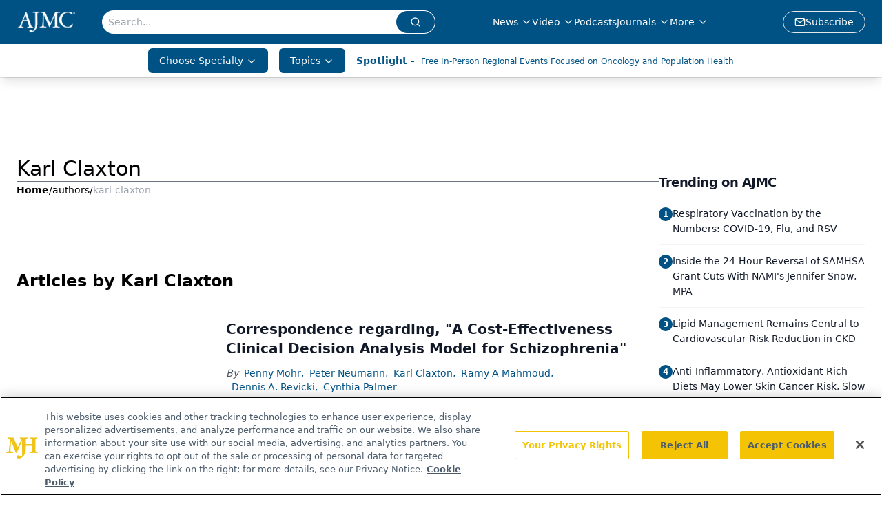

--- FILE ---
content_type: text/html; charset=utf-8
request_url: https://www.google.com/recaptcha/api2/aframe
body_size: 181
content:
<!DOCTYPE HTML><html><head><meta http-equiv="content-type" content="text/html; charset=UTF-8"></head><body><script nonce="6chYPrTgto5ShBsbryCGww">/** Anti-fraud and anti-abuse applications only. See google.com/recaptcha */ try{var clients={'sodar':'https://pagead2.googlesyndication.com/pagead/sodar?'};window.addEventListener("message",function(a){try{if(a.source===window.parent){var b=JSON.parse(a.data);var c=clients[b['id']];if(c){var d=document.createElement('img');d.src=c+b['params']+'&rc='+(localStorage.getItem("rc::a")?sessionStorage.getItem("rc::b"):"");window.document.body.appendChild(d);sessionStorage.setItem("rc::e",parseInt(sessionStorage.getItem("rc::e")||0)+1);localStorage.setItem("rc::h",'1768977679061');}}}catch(b){}});window.parent.postMessage("_grecaptcha_ready", "*");}catch(b){}</script></body></html>

--- FILE ---
content_type: application/javascript
request_url: https://api.lightboxcdn.com/z9gd/43371/www.ajmc.com/jsonp/z?cb=1768977666345&dre=l&callback=jQuery1124013185774364664526_1768977666331&_=1768977666332
body_size: 1195
content:
jQuery1124013185774364664526_1768977666331({"dre":"l","success":true,"response":"[base64].[base64].j0glYhdqGIIbRw6zsFaGW0xsTaIhMSpgeEYgNmuBPi-P4xMBo6tAAEoGKKhuGdYSFy0hKoKrwAL7YUAA__"});